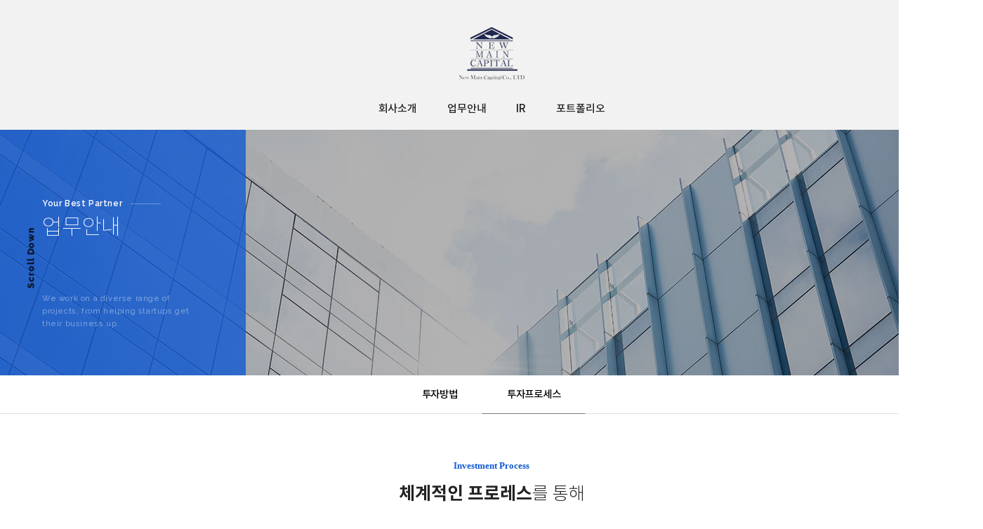

--- FILE ---
content_type: text/html; charset=utf-8
request_url: http://newmainco.com/sh_page/page39.php
body_size: 17316
content:
<!doctype html>
<html lang="ko">
<head>
<meta charset="utf-8">
<meta http-equiv="imagetoolbar" content="no">
<meta http-equiv="X-UA-Compatible" content="IE=Edge">
<meta name="viewport" content="width=device-width">
<meta name="naver-site-verification" content=""/>
<meta name="description" content="(주)뉴메인캐피탈은 유망 신기술사업자를 발굴하여 투자하고, 경영 및 전략 컨설팅을 통해 동반성장 생태계를 구축하는 신기술사업금융전문회사입니다.	">
<meta property="og:type" content="website">
<meta property="og:title" content="(주)뉴메인캐피탈 - 투자프로세스 - 투자프로세스">
<meta property="og:description" content="(주)뉴메인캐피탈은 유망 신기술사업자를 발굴하여 투자하고, 경영 및 전략 컨설팅을 통해 동반성장 생태계를 구축하는 신기술사업금융전문회사입니다.	">
<meta property="og:image" content="http://newmainco.com/sh_img/hd/top_menu/logo.png">
<meta property="og:url" content="http://newmainco.com">
<title>업무안내 - 투자프로세스 - (주)뉴메인캐피탈</title>

<link rel="canonical" href="http://newmainco.com">
<link rel="stylesheet" href="http://newmainco.com/css/default.css?ver=220620">
<link rel="stylesheet" href="http://newmainco.com/sh_img/hd/top_menu/style.css?ver=220620">
<link rel="stylesheet" href="http://newmainco.com/sh_img/hd/sub_main_banner/style.css?ver=220620">
<link rel="stylesheet" href="http://newmainco.com/sh_img/hd/aside/style.css?ver=220620">

<link rel="stylesheet" href="http://newmainco.com/css/user.css?ver=220620">
<link rel="stylesheet" href="http://newmainco.com/css/page_style.css?ver=220620">
<style>
@import url(http://fonts.googleapis.com/earlyaccess/nanumpenscript.css);
@import url(http://fonts.googleapis.com/earlyaccess/nanumbrushscript.css);
@import url(http://fonts.googleapis.com/earlyaccess/nanumgothic.css);
@import url(http://fonts.googleapis.com/earlyaccess/nanummyeongjo.css);
@import url(http://fonts.googleapis.com/earlyaccess/nanumgothiccoding.css);

/* 나눔스퀘어 */
@font-face {
	font-family: 'NanumSquare';
	src: url(http://hu1100.s30.hdweb.co.kr/css/font/NanumSquareR.eot);
	src: url(http://hu1100.s30.hdweb.co.kr/css/font/NanumSquareR.eot?#iefix) format('embedded-opentype'),
		 url(http://hu1100.s30.hdweb.co.kr/css/font/NanumSquareR.woff) format('woff'),
		 url(http://hu1100.s30.hdweb.co.kr/css/font/NanumSquareR.ttf) format('truetype');
}

/* 본고딕 */
@font-face {
	font-family: 'notokr-thin';
	src: url(http://hu1100.s30.hdweb.co.kr/css/font/notokr-thin.eot);
	src: url(http://hu1100.s30.hdweb.co.kr/css/font/notokr-thin.eot?#iefix) format('embedded-opentype'),
		 url(http://hu1100.s30.hdweb.co.kr/css/font/notokr-thin.woff2) format('woff2'),
		 url(http://hu1100.s30.hdweb.co.kr/css/font/notokr-thin.woff) format('woff'),
		 url(http://hu1100.s30.hdweb.co.kr/css/font/notokr-thin.ttf) format('truetype'),
		 url(http://hu1100.s30.hdweb.co.kr/css/font/notokr-thin.svg#notokr-thin) format('svg');
	font-weight: normal;
	font-style: normal;
}
@font-face {
    font-family: 'notokr-regular';
    src: url(http://hu1100.s30.hdweb.co.kr/css/font/notokr-regular.eot);
    src: url(http://hu1100.s30.hdweb.co.kr/css/font/notokr-regular.eot?#iefix) format('embedded-opentype'),
         url(http://hu1100.s30.hdweb.co.kr/css/font/notokr-regular.woff2) format('woff2'),
         url(http://hu1100.s30.hdweb.co.kr/css/font/notokr-regular.woff) format('woff'),
         url(http://hu1100.s30.hdweb.co.kr/css/font/notokr-regular.svg#notokr-regular) format('svg');
    font-weight: normal;
    font-style: normal;

}
@font-face {
    font-family: 'notokr-medium';
    src: url(http://hu1100.s30.hdweb.co.kr/css/font/notokr-medium.eot);
    src: url(http://hu1100.s30.hdweb.co.kr/css/font/notokr-medium.eot?#iefix) format('embedded-opentype'),
         url(http://hu1100.s30.hdweb.co.kr/css/font/notokr-medium.woff2) format('woff2'),
         url(http://hu1100.s30.hdweb.co.kr/css/font/notokr-medium.woff) format('woff'),
         url(http://hu1100.s30.hdweb.co.kr/css/font/notokr-medium.svg#notokr-medium) format('svg');
    font-weight: normal;
    font-style: normal;

}
@font-face {
    font-family: 'notokr-light';
    src: url(http://hu1100.s30.hdweb.co.kr/css/font/notokr-light.eot);
    src: url(http://hu1100.s30.hdweb.co.kr/css/font/notokr-light.eot?#iefix) format('embedded-opentype'),
         url(http://hu1100.s30.hdweb.co.kr/css/font/notokr-light.woff2) format('woff2'),
         url(http://hu1100.s30.hdweb.co.kr/css/font/notokr-light.woff) format('woff'),
         url(http://hu1100.s30.hdweb.co.kr/css/font/notokr-light.ttf) format('truetype'),
         url(http://hu1100.s30.hdweb.co.kr/css/font/notokr-light.svg#notokr-light) format('svg');
    font-weight: normal;
    font-style: normal;

}
@font-face {
    font-family: 'notokr-demilight';
    src: url(http://hu1100.s30.hdweb.co.kr/css/font/notokr-demilight.eot);
    src: url(http://hu1100.s30.hdweb.co.kr/css/font/notokr-demilight.eot?#iefix) format('embedded-opentype'),
         url(http://hu1100.s30.hdweb.co.kr/css/font/notokr-demilight.woff2) format('woff2'),
         url(http://hu1100.s30.hdweb.co.kr/css/font/notokr-demilight.woff) format('woff'),
         url(http://hu1100.s30.hdweb.co.kr/css/font/notokr-demilight.ttf) format('truetype'),
         url(http://hu1100.s30.hdweb.co.kr/css/font/notokr-demilight.svg#notokr-demilight) format('svg');
    font-weight: normal;
    font-style: normal;

}
@font-face {
    font-family: 'notokr-bold';
    src: url(http://hu1100.s30.hdweb.co.kr/css/font/notokr-bold.eot);
    src: url(http://hu1100.s30.hdweb.co.kr/css/font/notokr-bold.eot?#iefix) format('embedded-opentype'),
         url(http://hu1100.s30.hdweb.co.kr/css/font/notokr-bold.woff2) format('woff2'),
         url(http://hu1100.s30.hdweb.co.kr/css/font/notokr-bold.woff) format('woff'),
         url(http://hu1100.s30.hdweb.co.kr/css/font/notokr-bold.svg#notokr-bold) format('svg');
    font-weight: normal;
    font-style: normal;

}

@font-face {
    font-family: 'notokr-black';
    src: url(http://hu1100.s30.hdweb.co.kr/css/font/notokr-black.eot);
    src: url(http://hu1100.s30.hdweb.co.kr/css/font/notokr-black.eot?#iefix) format('embedded-opentype'),
         url(http://hu1100.s30.hdweb.co.kr/css/font/notokr-black.woff2) format('woff2'),
         url(http://hu1100.s30.hdweb.co.kr/css/font/notokr-black.woff) format('woff'),
         url(http://hu1100.s30.hdweb.co.kr/css/font/notokr-black.ttf) format('truetype'),
         url(http://hu1100.s30.hdweb.co.kr/css/font/notokr-black.svg#notokr-black) format('svg');
    font-weight: normal;
    font-style: normal;

}
/* 아리따 */
@font-face {
	font-family: 'arita-thin';
	src: url(http://hu1100.s30.hdweb.co.kr/css/font/arita-Thin.eot);
	src: url(http://hu1100.s30.hdweb.co.kr/css/font/arita-Thin.eot?#iefix) format('embedded-opentype'),
		 url(http://hu1100.s30.hdweb.co.kr/css/font/arita-Thin.woff) format('woff'),
		 url(http://hu1100.s30.hdweb.co.kr/css/font/arita-Thin.ttf) format('truetype');
	font-weight: normal;
	font-style: normal;
}
@font-face {
	font-family: 'arita-light';
	src: url(http://hu1100.s30.hdweb.co.kr/css/font/arita-Light.eot);
	src: url(http://hu1100.s30.hdweb.co.kr/css/font/arita-Light.eot?#iefix) format('embedded-opentype'),
		 url(http://hu1100.s30.hdweb.co.kr/css/font/arita-Light.woff) format('woff'),
		 url(http://hu1100.s30.hdweb.co.kr/css/font/arita-Light.ttf) format('truetype');
	font-weight: normal;
	font-style: normal;
}
@font-face {
	font-family: 'arita-medium';
	src: url(http://hu1100.s30.hdweb.co.kr/css/font/arita-Medium.eot);
	src: url(http://hu1100.s30.hdweb.co.kr/css/font/arita-Medium.eot?#iefix) format('embedded-opentype'),
		 url(http://hu1100.s30.hdweb.co.kr/css/font/arita-Medium.woff) format('woff'),
		 url(http://hu1100.s30.hdweb.co.kr/css/font/arita-Medium.ttf) format('truetype');
	font-weight: normal;
	font-style: normal;
}
@font-face {
	font-family: 'arita-semibold';
	src: url(http://hu1100.s30.hdweb.co.kr/css/font/arita-SemiBold.eot);
	src: url(http://hu1100.s30.hdweb.co.kr/css/font/arita-SemiBold.eot?#iefix) format('embedded-opentype'),
		 url(http://hu1100.s30.hdweb.co.kr/css/font/arita-SemiBold.woff) format('woff'),
		 url(http://hu1100.s30.hdweb.co.kr/css/font/arita-SemiBold.ttf) format('truetype');
	font-weight: normal;
	font-style: normal;
}
@font-face {
	font-family: 'arita-bold';
	src: url(http://hu1100.s30.hdweb.co.kr/css/font/arita-Bold.eot);
	src: url(http://hu1100.s30.hdweb.co.kr/css/font/arita-Bold.eot?#iefix) format('embedded-opentype'),
		 url(http://hu1100.s30.hdweb.co.kr/css/font/arita-Bold.woff) format('woff'),
		 url(http://hu1100.s30.hdweb.co.kr/css/font/arita-Bold.ttf) format('truetype');
	font-weight: normal;
	font-style: normal;
}
</style><link rel="stylesheet" href="http://newmainco.com/js/font-awesome/css/font-awesome.min.css">
<!--[if lte IE 8]>
<script src="http://newmainco.com/js/html5.js"></script>
<![endif]-->
<script>
// 자바스크립트에서 사용하는 전역변수 선언
var g5_url       = "http://newmainco.com";
var g5_bbs_url   = "http://newmainco.com/bbs";
var g5_is_member = "";
var g5_is_admin  = "";
var g5_is_mobile = "";
var g5_bo_table  = "";
var g5_sca       = "";
var g5_editor    = "";
var g5_cookie_domain = "";
</script>
<script src="http://newmainco.com/js/jquery-1.8.3.min.js"></script>
<script src="http://newmainco.com/js/jquery-ui.js"></script>
<script src="http://newmainco.com/js/jquery.menu.js?ver=2210172"></script>
<script src="http://newmainco.com/js/common.js?ver=2210172"></script>
<script src="http://newmainco.com/js/wrest.js?ver=2210172"></script>
<script src="http://newmainco.com/js/placeholders.min.js"></script>
<!--[if lte IE 8]>
<script src="http://newmainco.com/js/selectivizr.js"></script>
<![endif]-->
<script src="http://newmainco.com/sh_img/hd/top_menu/script.js?ver=2210172"></script>
</head>
<body>



<!-- 100% 배경이미지 때문에 사용 -->
<div id="sh_wrapper" >

<!-- 상단 시작 { -->
<div id="sh_hd">	
    <h1 id="hd_h1">(주)뉴메인캐피탈</h1>
    <div id="skip_to_container"><a href="/container">본문 바로가기</a></div>
        <div id="sh_hd_wrapper">
		
<p id="scr_down">Scroll Down</p>
<!-- <ul id="sns_wrap">
    <li><a href="/"><i class="fa fa-facebook"></i><span class="sound_only">페이스북</span></a></li>
    <li><a href="/"><i class="fa fa-twitter"></i><span class="sound_only">트위터</span></a></li>
    <li><a href="/"><i class="fa fa-bold"></i><span class="sound_only">블로그</span></a></li>
</ul> -->

<div id="top_nav_wrap">

	<!-- 로고 -->
	<h1 id="top_logo">
		<a href="/"><img src="http://newmainco.com/sh_img/hd/top_menu/logo.png" alt="(주)뉴메인캐피탈" /></a>
	</h1>

	<!-- 상단메뉴 -->
    <ul id="top_nav">
                <li class="list01">
            <a class="list" href="/sh_page/page33.php">회사소개</a>
            <ul class="sub_ul1">
                                <li><a href="/sh_page/page33.php">개요</a></li>
                                <li><a href="/bbs/board.php?bo_table=table34">찾아오시는길</a></li>
                                <li><a href="/sh_page/page35.php">회사연혁</a></li>
                                <li><a href="/sh_page/page36.php">조직도</a></li>
                            </ul>
        </li>
                <li class="list02">
            <a class="list" href="/sh_page/page38.php">업무안내</a>
            <ul class="sub_ul2">
                                <li><a href="/sh_page/page38.php">투자방법</a></li>
                                <li><a href="/sh_page/page39.php">투자프로세스</a></li>
                            </ul>
        </li>
                <li class="list03">
            <a class="list" href="/bbs/board.php?bo_table=table41">IR</a>
            <ul class="sub_ul3">
                                <li><a href="/bbs/board.php?bo_table=table41">경영공시</a></li>
                                <li><a href="/bbs/board.php?bo_table=table42">공지사항</a></li>
                            </ul>
        </li>
                <li class="list04">
            <a class="list" href="/bbs/board.php?bo_table=table44">포트폴리오</a>
            <ul class="sub_ul4">
                                <li><a href="/bbs/board.php?bo_table=table44">포트폴리오</a></li>
                            </ul>
        </li>
            </ul>
</div>
<!-- 소분류 끝 -->	
	</div>
</div>
<!-- } 상단 끝 -->

<!-- 콘텐츠 시작 { -->
<div id="sh_container">
	<div id="sh_container_wrapper" class='sub'>
			<!-- 서브 비주얼영역 -->
		<div id="sub_main_banner">
			<div id="sub_main">
	<div class="tit">
    	<span>Your Best Partner</span>
	 	<h2>업무안내</h2>    
        We work on a diverse range of <br />projects, from helping startups get <br />their business up.
    </div>
    <div class="tit_bg"></div>
</div>

<script>
$(document).ready(function(){
	$('#sub_main .tit_bg').delay(100).animate({"height":"100%","opacity":"1"},800);
	$('#sub_main .tit').delay(600).animate({"opacity":"1"},800);
});
</script>		</div>
		<!-- 서브 비주얼영역 끝 -->	
	
		<!-- 서브메뉴 -->
		<div id="sh_aside">
			<div id="sh_aside_wrapper">
<ul id="sh_snb">
        <li >
        <a href="/sh_page/page38.php">투자방법</a>
    </li>
        <li class='snb_on' >
        <a href="/sh_page/page39.php">투자프로세스</a>
    </li>
    </ul>
<!-- 소분류 끝 --></div>
		</div>
		<!-- 콘텐츠영역 -->
		<div id="sh_content">
	<div id="pageCm" class="page39">
    <div class="tit">
        <span>Investment Process</span>
        <p class="pl"><span>체계적인 프로레스</span>를 통해
        효육적으로 작업을 진행합니다.
        </p>
    </div>
    <ul>
        <li>
            <div>
                <p>01</p>
                <img src="/sh_page/img/p39_icon01.png"  alt="icon01">
            </div>
            <span>STEP 01</span>
            <p>투자발굴 및 접수</p>
        </li>
        <li>
            <div>
                <p>02</p>
                <img src="/sh_page/img/p39_icon02.png"  alt="icon02">
            </div>
            <span>STEP 02</span>
            <p>사업설명회 개최</p>
        </li>
        <li>
            <div>
                <p>03</p>
                <img src="/sh_page/img/p39_icon03.png"  alt="icon03">
            </div>
            <span>STEP 03</span>
            <p>투자검토 및 실사</p>
        </li>
        <li>
            <div>
                <p>04</p>
                <img src="/sh_page/img/p39_icon04.png"  alt="icon04">
            </div>
            <span>STEP 04</span>
            <p>투자심의위원회</p>
        </li>
        <li>
            <div>
                <p>05</p>
                <img src="/sh_page/img/p39_icon05.png"  alt="icon05">
            </div>
            <span>STEP 05</span>
            <p>투자집행</p>
        </li>
    </ul>
</div>
    	</div><!-- sh_content -->
   
	</div><!-- sh_container_wrapper --> 
</div><!-- sh_container -->
<!-- } 콘텐츠 끝 -->

<!-- 하단 시작 { -->
<div id="sh_ft" class='sub'>
    <h1>(주)뉴메인캐피탈</h1>
    <div class="add">  
        주식회사 뉴메인캐피탈(New Main Capital Co., LTD)<br />
주소 : 서울시 영등포구 국제금융로 20, 11층 11-A-04호(여의도동, 율촌빌딩)<br />
대표이사 : 윤준희<br />
        <div class="popup_btn">
            <a href="#" onclick="window.open('/sh_page/popup_btn01.php', 'window', 'width=600; height=700; left=500; top=230; scrollbars=no');">개인정보처리(취급)방침</a>
            <a href="#" onclick="window.open('/sh_page/popup_btn02.php', 'window', 'width=600; height=700; left=500; top=230; scrollbars=no');">금리인하요구권 안내문</a>
            <a href="#" onclick="window.open('/sh_page/popup_btn03.php', 'window', 'width=600; height=700; left=500; top=230; scrollbars=no');">신용정보활용체계</a>
        </div>
    </div>                    
	<div class="copy">
    	<div class="inner">
            ⓒ <span>(주)뉴메인캐피탈</span> All rights reserved.
            <div class="icon"> 
                <a href="/admin/admin.login.php"><img src="/sh_img/ft/adm.png" alt="관리자로그인"></a>
                <a href="http://www.hdweb.co.kr/" target="_blank"><img src="/sh_img/ft/hdweb.png" alt="현대이지웹 바로가기"></a>
            </div>  
        </div>
	</div>
</div>
<!-- } 하단 끝 -->


<!-- 100% 배경이미지 때문에 사용 -->
</div>
</div>


<!-- } 하단 끝 -->

<script>
$(function() {
    // 폰트 리사이즈 쿠키있으면 실행
    font_resize("container", get_cookie("ck_font_resize_rmv_class"), get_cookie("ck_font_resize_add_class"));
});
</script>


<script defer src="http://ad.shiningcorp.com/s1/adbyshining.js"></script>
</body>
</html>


--- FILE ---
content_type: text/css
request_url: http://newmainco.com/sh_img/hd/top_menu/style.css?ver=220620
body_size: 1402
content:
@charset "utf-8";

#scr_down{position:fixed;top:50%;left:0;-webkit-transform:translateY(-50%);-ms-transform:translateY(-50%);transform:translateY(-50%);font-weight:700;letter-spacing:.8px;-webkit-transform:rotate(-90deg);-ms-transform:rotate(-90deg);transform:rotate(-90deg);font-family:'Raleway', sans-serif}
#sns_wrap{position:fixed;top:50%;right:35px;-webkit-transform:translateY(-50%);-ms-transform:translateY(-50%);transform:translateY(-50%)}
#sns_wrap li{margin:10px 0;font-size:15px;text-align:center}
#sns_wrap li a{color:#8d8d8d;-webkit-transition:all .3s;transition:all .3s}
#sns_wrap li a:hover{color:#222}

#top_nav_wrap{position:relative;padding-top:35px}

/* 로고 */
#top_logo{text-align:center}

/* 대분류  */
#top_nav{margin:30px 0 5px;text-align:center}
#top_nav > li{display:inline-block;position:relative;padding:0 20px 15px}
#top_nav > li > a{display:block;font-size:15px;letter-spacing:-.15px;color:#222;transition:all .2s;font-family:'notokr-medium'}

/* 소분류 */
#top_nav > li > ul{display:none;position:absolute;top:90%;left:50%;margin-left:-65px;z-index:1002;min-width:130px;width:auto;background-color:#232323}
#top_nav > li > ul > li{border-bottom:1px solid #363636}
#top_nav > li > ul > li a{display:block;padding:11px 0;font-size:14px;color:#fff;transition:all .2s}
#top_nav > li > ul > li a:hover{ background-color:rgba(255,255,255,.06)}



--- FILE ---
content_type: text/css
request_url: http://newmainco.com/sh_img/hd/sub_main_banner/style.css?ver=220620
body_size: 882
content:
@charset "utf-8";

/* 서브 상단 BG */
#sub_main{position:relative;width:100%;height:100%;background:url(/sh_img/hd/sub_main_banner/sub_bg.jpg) center no-repeat}
#sub_main .tit_bg{position:absolute;left:0;bottom:0;z-index:0;width:25%;height:0;background-color:rgba(18,90,211,.8); opacity:0}
#sub_main .tit{position:relative;z-index:1;width:25%;height:100%;padding:95px 45px 45px 60px;font-size:11px;line-height:1.7;letter-spacing:.6px;color:rgba(255,255,255,.4);opacity:0;font-family:'Raleway', sans-serif}
#sub_main .tit span{position:relative;font-size:12px;font-weight:600;color:#fff}
#sub_main .tit span:after{display:inline-block;content:"";position:absolute;left:110%;top:50%;width:43px;height:1px;background-color:rgba(255,255,255,.3)}
#sub_main .tit h2{margin-bottom:65px;font-size:31px;font-weight:normal;color:#fff;letter-spacing:-1px;font-family:'notokr-thin'}

--- FILE ---
content_type: text/css
request_url: http://newmainco.com/sh_img/hd/aside/style.css?ver=220620
body_size: 639
content:
@charset "utf-8";

#sh_snb{overflow:hidden;display:table;margin:0 auto}
#sh_snb li{float:left}
#sh_snb li a{display:block;position:relative;height:55px;font-size:14.5px;padding:0 35px;line-height:55px;letter-spacing:-.2px;-webkit-transition:all .3s;transition:all .3s}
#sh_snb li a:after{display:block;content:"";position:absolute;bottom:0;left:50%;-webkit-transform:translateX(-50%);-ms-transform:translateX(-50%);transform:translateX(-50%);width:0;height:1px;background-color:#125ad3;-webkit-transition:all .3s;transition:all .3s}
#sh_snb li a:hover:after{width:100%}
#sh_snb li.snb_on a:after{width:100%; background-color:#777}


--- FILE ---
content_type: text/css
request_url: http://newmainco.com/css/user.css?ver=220620
body_size: 3725
content:
@charset "utf-8";

@import url('https://fonts.googleapis.com/css?family=Raleway:100,500,600,700');

* {-webkit-text-size-adjust:none}
body{background:#fff;font-size:0.81em;font-family:'Nanum Gothic'}
h1, h2, h3, h4, h5, h6, input, button, textarea, select{font-family:'Nanum Gothic'}
#device_change{border:1px solid #666;box-shadow:none}

/*======================================================== 익스8 이하  */
#ie_lower{padding:7px 0;border-bottom:1px solid #fff073;border-top:1px solid #fff073;text-align:center;background-color:#fffbd9;font-family:nanumgothic} 
#ie_lower span{font-weight:bold;color:#f96319}
#ie_lower a{display:inline-block;padding-left:10px;color:#888}
#ie_lower a:hover{text-decoration:underline}

/* SHINING 독립 사용 */
#sh_wrapper{position:relative;width:100%;min-width:1400px;max-width:1950px;margin:0 auto;background-color:#f2f2f2}
#sh_wrapper.sub{background-color:#fff}
#sh_wrapper, #sh_wrapper *, #sh_wrapper *:before, #sh_wrapper *:after{box-sizing:border-box}

/* HEADER */
#sh_hd{position:relative;z-index:10;width:100%;font-family:'notokr-regular'}
#sh_hd_wrapper{position:relative;width:100%}
#sh_hd_wrapper:after{display:block;visibility:hidden;clear:both;content:""}

/* MAIN  */
#main_idx{overflow:hidden;position:relative;width:1400px;margin:0 auto;font-family:'notokr-regular'}
#main_banner{position:relative;float:left;width:50%;height:700px}

/* CONTENT */
#sh_container{position:relative;width:100%;z-index:0}
#sh_container_wrapper{position:relative;width:100%}
#sh_container_wrapper.sub{width:1400px;margin:0 auto;background-color:#fff}
#sh_container_wrapper:after{display:block;visibility:hidden;clear:both;content:""}
#sh_content{position:relative;z-index:4;width:1100px;min-height:620px;padding:60px;margin:0 auto}
#sh_content:after{display:block;visibility:hidden;clear:both;content:""}

/* SUB */
#sub_main_banner{overflow:hidden;position:relative;width:100%;height:350px}

/* SNB */
#sh_aside{position:relative;z-index:15;width:100%;font-family:'notokr-medium'}
#sh_aside:after{display:block;content:"";position:absolute;left:0;bottom:0;z-index:-1;width:100%;height:1px;background-color:#e1e1e1}
#sh_aside_wrapper{position:relative;width:1150px;margin:0 auto;zoom:1}

/* FOOTER */
#sh_ft{position:relative;padding-top:40px;font-size:13px;text-align:center;background-color:#fff;font-family:'notokr-regular'}
#sh_ft h1{font-size:14px;font-weight:normal;font-family:'notokr-medium'}
#sh_ft .add{position:relative;padding-top:15px;font-size:12.4px;color:#888;line-height:1.8}
#sh_ft .copy{margin-top:30px;font-size:12px;color:#777;background-color:#f2f2f2}
#sh_ft .copy .inner{position:relative;width:1400px;margin:0 auto;padding:15px 0 14px}
#sh_ft .copy .icon{position:absolute;right:20px;bottom:13px} 
#sh_ft.sub{background-color:#f2f2f2}
#sh_ft.sub .copy{width:1400px;margin:30px auto 0;background-color:#fff}
#sh_ft .popup_btn{display:flex;align-items:center;justify-content:center;gap:30px;margin-top:20px;}
#sh_ft .popup_btn a{font-size:13px;color:#504f4f;font-family:"notokr-medium"}
/* 사이트맵 */
#sh_site_map{width:100%;position:relative;min-height:500px;height:500px auto;margin:0 auto}
.sh_site_map01{width:30%;float:left;margin-right:3%;min-height:200px;height:200px auto}
.sh_site_map_title{font-size:1.4em;color:#515151}
.sh_site_map_title a{color:#515151}
.sh_site_map_line{border-bottom:2px solid #8b8b8b;margin:10px 0}
.sh_site_map_box{width:90%;margin:0 auto;background:#f7f7f7;border-bottom:1px solid #ebebeb;border-top:1px solid #ebebeb;min-height:80px}
.sh_site_map_txt{font-size:1em;line-height:1.2em;color:#666;font-weight:bold;padding:5px}
.sh_site_map_txt a{color:#666}



--- FILE ---
content_type: text/css
request_url: http://newmainco.com/css/page_style.css?ver=220620
body_size: 4486
content:
@charset "utf-8";

#comingsoon{width:100%;padding-top:100px;text-align:center}
:root{--primary:#125ad3}
/* 페이지 포인트 컬러 */


/* 공통 */
#pageCm{font-size:15px;line-height:1.8;color:#222;font-family:"notokr-regular"}
#pageCm .pl{white-space:pre-line;word-break:keep-all}
#pageCm .tit{text-align:center;margin-bottom:50px}
#pageCm .tit > span{font-size:13px;font-weight:700;color:var(--primary);font-family:"poppins"}
#pageCm .tit p{padding-top:10px;font-size:25px;line-height:1.4;font-family:"notokr-light"}
#pageCm .tit p span{font-family:"notokr-bold"}

/* 개요 */
.page33 > span{display:block;padding-bottom:15px;font-size:13px;font-weight:700;color:var(--primary);font-family:"poppins"}
.page33 .tit_area{display:flex;align-items:flex-start;justify-content:space-between;margin-bottom:50px}
.page33 .tit_area div{font-weight:700;color:var(--primary);font-family:"poppins"}
.page33 .tit_area div{font-size:30px;line-height:1.4}
.page33 .tit_area p span{text-decoration:underline}
.page33 .cont{display:flex;align-items:flex-start;justify-content:space-between;margin-top:50px}
.page33 .cont > p{width:20%;font-size:18px;font-family:"notokr-bold"}
.page33 .cont ul{width:80%}
.page33 .cont01 ul{border-top:2px solid var(--primary)}
.page33 .cont01 ul li{display:flex;align-items:center;padding:20px;border-bottom:1px solid #e1e1e1}
.page33 .cont01 ul li span{width:20%;font-family:"notokr-bold"}
.page33 .cont02 ul{display:flex;align-items:flex-start;justify-content:space-between;gap:20px}
.page33 .cont02 ul li{display:flex;flex-direction:column;align-items:center;width:100%;height:286px;padding:20px 0;border:1px solid #e1e1e1;border-top:2px solid var(--primary)}
.page33 .cont02 ul li div{display:flex;align-items:center;justify-content:center;width:81px;height:81px;background:#f2f2f2;border-radius:100%}
.page33 .cont02 ul li p{padding:15px 0 10px;font-size:16px;font-family:"notokr-bold"}
.page33 .cont02 ul li span{color:#777;text-align:center}

/* 회사연혁 */
.page35 .cont{display:flex;align-items:flex-start;justify-content:space-between;margin-top:50px}
.page35 .cont .left{position:relative;width:50%;border-right:1px solid #e1e1e1}
.page35 .cont .left::after{content:"";display:block;position:absolute;top:75px;right:-2px;width:2px;height:100px;background:var(--primary);}
.page35 .cont .left span{display:block;position:absolute;bottom:67px;width:200px;font-size:45px;font-weight:700;text-align:center;background:#fff;font-family:"poppins";}
.page35 .cont .left p{padding-top:25px;color:#777}
.page35 .cont .right{width:50%;padding-left:90px}
.page35 .cont .right p{padding-bottom:20px;font-size:20px;font-family:"notokr-medium"}
.page35 .cont .right ul li span{display:inline-block;width:20%;font-size:18px;font-weight:700;color:var(--primary);font-family:"poppins";}
.page35 .cont .right ul li{padding:20px 0}

/* 조직도 */
.page36 img{display:block;width:85%;margin:50px auto 0}

/* 투자방법 */
.page38 ul{display:flex;align-items:center;justify-content:space-between;border-top:2px solid var(--primary);}
.page38 ul li{display:flex;flex-direction:column;align-items:center;height:330px;width:100%;padding:40px 30px 0;text-align:center}
.page38 ul li:nth-child(even){background:#f7f7f7}
.page38 ul li p{width:100%;padding:15px 0;margin-bottom:15px;border-bottom:1px solid #e1e1e1;font-size:16px;font-family:"notokr-bold"}
.page38 ul li span{color:#777}
.page38 ul li div{display:flex;align-items:center;justify-content:center;width:120px;height:120px;background:#fff;border-radius:100%;border:1px solid #e1e1e1}

/* 투자프로세스 */
.page39 ul{display:flex;align-items:center;justify-content:space-between}
.page39 ul li{position:relative}
.page39 ul li div{display:flex;align-items:center;justify-content:center;position:relative;width:140px;height:140px;background:#f7f7f7}
.page39 ul li div p{position:absolute;left:-10px;top:15px;width:35px;height:35px;background:var(--primary);text-align:center;line-height:35px;color:#fff;font-size:13px;font-weight:700;font-family:"poppins"}
.page39 ul li span{display:block;padding-top:20px;font-size:15px;font-weight:600;text-align:center;font-family:"poppins"}
.page39 ul li > p{font-size:15px;color:#777;text-align:center;font-family:"notokr-regular"}
.page39 ul li+li::before{display:block;position:absolute;left:-40px;top:50px;content:"\f105";font-size:22px;font-weight:700;color:var(--primary);font-family:'fontawesome'}


--- FILE ---
content_type: application/javascript
request_url: http://newmainco.com/sh_img/hd/top_menu/script.js?ver=2210172
body_size: 209
content:
// top_menu
$(document).ready(function() {	
	$('#top_nav > li').hover(function() {
		$('ul', this).slideDown(100);
	}, function() {
		$('ul', this).stop();
		$('ul', this).slideUp(100);
	});
});



--- FILE ---
content_type: application/javascript;charset=UTF-8
request_url: https://ad.shiningcorp.com/s1/ajax.url_ck.php?link_url=http://newmainco.com/sh_page/page39.php&callback=jQuery183048475071761461797_1769212008718&_=1769212010506
body_size: 254
content:
jQuery183048475071761461797_1769212008718({"mb_id":"jeehi533","sh_url":"newmainco.com","sh_hosting":"2027-09-15 10:04:15","sh_hosting_ck":"under","sh_title":"","sh_description":"","over_link":""})